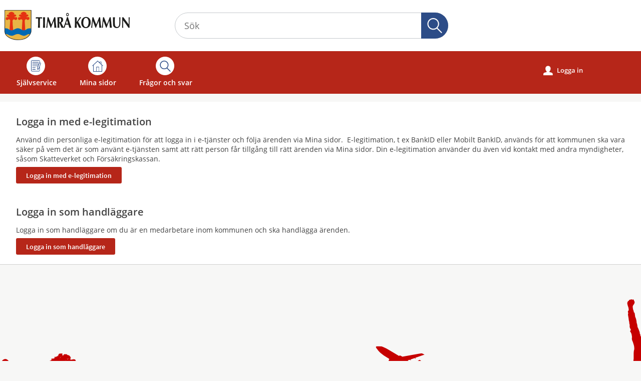

--- FILE ---
content_type: text/html;charset=ISO-8859-1
request_url: https://e-tjanster.timra.se/loggain?redirect=%2Foversikt%2Foverview%2F374%3Ftriggerlogin%3D1
body_size: 10169
content:
<!DOCTYPE html><html lang="sv">
<head>
<META http-equiv="Content-Type" content="text/html; charset=ISO-8859-1">
<meta http-equiv="X-UA-Compatible" content="IE=9; IE=8; IE=EDGE">
<meta name="viewport" content="width=device-width, initial-scale=1, maximum-scale=2">
<meta name="keywords" content="Open ePlatform, E-tj&auml;nster Timr&aring; kommun">
<meta name="description" content="Open ePlatform &auml;r en e-tj&auml;nsteplattform levererad av Nordic Peak">
<title>V&auml;lj inloggningsmetod - Timr&aring; kommun</title>
<link rel="shortcut icon" href="/images/favicon.ico">
<link rel="stylesheet" href="/css/global.css?v=wVBISQQd8yUplUDN">
<link rel="stylesheet" href="/css/header.css?v=wVBISQQd8yUplUDN">
<link rel="stylesheet" href="/css/layout.css?v=wVBISQQd8yUplUDN">
<link rel="stylesheet" href="/css/modules.css?v=wVBISQQd8yUplUDN">
<link rel="stylesheet" href="/css/interface.css?v=wVBISQQd8yUplUDN">
<link rel="stylesheet" href="/css/openhierarchy.css?v=wVBISQQd8yUplUDN">
<link rel="stylesheet" href="/css/overrides.css?v=wVBISQQd8yUplUDN">
<link rel="stylesheet" href="/css/overrides-esamverkan.css?v=wVBISQQd8yUplUDN">
<script type="text/javascript" src="/js/vendor/modernizr-2.6.2.min.js?v=wVBISQQd8yUplUDN"></script><script type="text/javascript" src="/static/global/jquery/jquery.js?v=wVBISQQd8yUplUDN"></script><script type="text/javascript" src="/static/global/jquery/jquery-migrate.js?v=wVBISQQd8yUplUDN"></script><script type="text/javascript" src="/static/global/jquery/jquery-ui.js?v=wVBISQQd8yUplUDN"></script><script type="text/javascript" src="/js/init-modernizr.js?v=wVBISQQd8yUplUDN"></script>
<link rel="stylesheet" type="text/css" href="/static/b/1/22/css/targetgroupflowbrowser.css?v=wVBISQQd8yUplUDN">
<link rel="stylesheet" type="text/css" href="/static/b/1/22/css/searchbackgroundmodule.css?v=wVBISQQd8yUplUDN">
<script src="/static/global/ckeditor/ckeditor.js?v=wVBISQQd8yUplUDN"></script><script src="/static/global/ckeditor/adapters/jquery.js?v=wVBISQQd8yUplUDN"></script><script src="/static/global/ckeditor/init.js?v=wVBISQQd8yUplUDN"></script><script src="/static/b/1/22/js/jquery.cookie.js?v=wVBISQQd8yUplUDN"></script><script src="/static/b/1/22/js/searchbackgroundmodule.js?v=wVBISQQd8yUplUDN"></script><script type="text/javascript" src="/js/fastclick.js?v=wVBISQQd8yUplUDN"></script><script type="module" src="/js/init-oep.js?v=wVBISQQd8yUplUDN"></script><script type="text/javascript" src="/js/init.js?v=wVBISQQd8yUplUDN"></script>
</head>
<body class="override">
<a href="#main-content" class="skip-to-main">G&aring; direkt till inneh&aring;llet</a>
<h1 id="defaultH1" class="hidden">V&auml;lkommen till sj&auml;lvservice - Timr&aring; kommun</h1>
<header class="clearfix">
<div class="cwn"></div>
<div class="top container"><p><a href="https://www.timra.se"><img alt="Timrå kommun logotyp" height="60" src="/images/logo.png" width="250" /></a></p>
<div class="search-wrapper flowbrowser bg-search" id="bg-search-container">
<script type="text/javascript">
					lastSearchEnabled = true;
				</script>
<div class="inner">
<h2 class="only-mobile" id="bg-search-title">S&ouml;k tj&auml;nst</h2>
<input type="search" id="bg-search-field" aria-label="S&ouml;k tj&auml;nst, filtrerat resultat visas medan du skriver" name="search" class="search-field" data-searchmoduleuri="/api/v1" placeholder="S&ouml;k"><span class="search-close-btn"></span><a href="#" role="button" class="btn btn-blue xl search-btn only-desktop">S&ouml;k</a><a href="#" role="button" class="btn btn-blue xl search-btn only-tablet-mobile"><span class="search-icon"></span></a>
</div>
<div class="search-result-wrapper grid-view">
<div class="inner">
<h2 tabindex="0" class="search-results-title" aria-live="polite">S&ouml;kningen p&aring; "<span class="title"></span>"&nbsp;gav&nbsp;<span class="hits"></span>&nbsp;tr&auml;ffar</h2>
<div class="category-list">
<a class="search-close-btn" role="button" href="#">St&auml;ng&nbsp;<i aria-hidden="true">x</i></a>
<div class="column-1"></div>
<div class="column-2"></div>
</div>
</div>
</div>
</div>
</div>
<nav aria-label="Huvudmeny">
<div class="container">
<a id="toggle-search" aria-role="button" href="#" class="only-mobile">S&ouml;k<i aria-hidden="true" class="section-icon search"></i></a><a href="/oversikt" class="only-mobile">Sj&auml;lvservice<i aria-hidden="true" class="section-icon services"></i></a><a href="/minasidor" class="only-mobile">Mina sidor<i aria-hidden="true" class="section-icon my-pages"></i></a><a role="button" class="only-mobile" href="#" id="toggle-primary" aria-controls="mainmenu" aria-expanded="false" data-icon-before="L">Meny</a>
<ul class="primary" id="mainmenu">
<li class="">
<a href="/oversikt"><span>Sj&auml;lvservice</span><i class="section-icon services" aria-hidden="true"></i></a>
</li>
<li>
<a href="/minasidor">Mina sidor<i aria-hidden="true" class="section-icon my-pages"></i></a>
</li>
<li class="">
<a href="/page/faq"><span>Fr&aring;gor och svar</span><i class="section-icon search" aria-hidden="true"></i></a>
</li>
</ul>
<div class="user">
<a href="/loggain?triggerlogin=1" class="logged-out"><i aria-hidden="true">u</i>Logga in</a>
</div>
</div>
</nav>
</header>
<div class="top-content"></div>
<div class="main container" role="main" id="main-content">
<div class="top-content"></div>
<div class="content-wide "><div class="contentitem">
<div class="loginproviders">
<div class="loginprovider bigmargintop"><h1>Logga in med e-legitimation</h1>

<p>Anv&auml;nd din personliga e-legitimation f&ouml;r att logga in i e-tj&auml;nster och f&ouml;lja &auml;renden via Mina sidor. &nbsp;E-legitimation, t ex BankID eller Mobilt BankID, anv&auml;nds f&ouml;r att kommunen ska vara s&auml;ker p&aring; vem det &auml;r som anv&auml;nt e-tj&auml;nsten samt att r&auml;tt person f&aring;r tillg&aring;ng till r&auml;tt &auml;renden via Mina sidor. Din e-legitimation anv&auml;nder du &auml;ven vid kontakt med andra myndigheter, s&aring;som Skatteverket och F&ouml;rs&auml;kringskassan.</p><form method="GET" action="/loggain/login">
<input type="hidden" name="redirect" value="/oversikt/overview/374?triggerlogin=1"><input type="hidden" name="provider" value="fg-152"><input type="submit" value="Logga in med e-legitimation" class="btn btn-blue">
</form>
</div>
<div class="loginprovider bigmargintop"><h1>&nbsp;</h1>

<h1>Logga in som handl&auml;ggare</h1>

<p>Logga in som handl&auml;ggare om du &auml;r en medarbetare inom kommunen och ska handl&auml;gga &auml;renden.</p><form method="GET" action="/loggain/login">
<input type="hidden" name="redirect" value="/oversikt/overview/374?triggerlogin=1"><input type="hidden" name="provider" value="fg-254"><input type="submit" value="Logga in som handl&auml;ggare" class="btn btn-blue">
</form>
</div>
</div>
</div>
</div>
</div>
<footer>
<div class="footerimage">
<div class="linkscontainer">
<div class="contactlink">
<a class="facebook" href="https://www.timra.se/kommunpolitik/pressochkommunikationsmaterial/socialamedier.4.714dad16d46439ef93c65.htm" title="Timr&aring; kommuns sociala medier."><span class="visuallyhidden">Timr&aring; kommun p&aring; Facebook.</span></a>
</div>
<div class="contactlink">
<a class="instagram" href="https://www.timra.se/kommunpolitik/pressochkommunikationsmaterial/socialamedier.4.714dad16d46439ef93c65.htm" title="Timr&aring; kommuns sociala medier."><span class="visuallyhidden">Timr&aring; kommun p&aring; Instagram.</span></a>
</div>
<div class="contactlink">
<a class="mail" href="mailto:timra.kommun@timra.se" title="&Ouml;ppna din e-postklient f&ouml;r att skicka meddelande till Timr&aring; kommun."><span class="visuallyhidden">Skicka e-post till Timr&aring; kommun. </span></a>
</div>
</div>
</div>
<div class="footertext">
<ul>
<li class="thirty">
<div>
<h2>Kontakta oss</h2>
<p>
<a title="Skicka ett mejl" href="mailto:timra.kommun@timra.se">Timr&aring; kommun</a>
</p>
<p>K&ouml;pmangatan 14,<br>861 82 Timr&aring;
									</p>
<p>V&auml;xel: <a href="tel:060-163100">060-16 31 00</a>
</p>
<p>E-post: <a href="mailto:timra.kommun@timra.se">timra.kommun@timra.se</a>
</p>
<p>Organisationsnummer: <br>212000-2395</p>
<p>Kommunhuset &auml;r &ouml;ppet <br>klockan 08.00-16.30</p>
</div>
</li>
<li class="thirty">
<div>
<h2>
<a href="/kommunpolitik/omwebbplatsen.4.714dad16d46439ef977ec.html">Om webbplatsen</a>
</h2>
<p>
<a href="https://timra.se/">www.timra.se</a> &auml;r Timr&aring; kommuns offentliga webbplats</p>
<p>
<a href="https://timra.se/kommunpolitik/omwebbplatsen/dinarattigheterenligtgdpr.4.714dad16d46439ef922af.html">GDPR</a>
</p>
<p>
<a href="https://timra.se/kommunpolitik/omwebbplatsen/tillganglighetsredogorelse.4.714dad16d46439ef97d8e.html">Tillg&auml;nglighetsredog&ouml;relse</a>
</p>
<p>
<a title="V&aring;r policy r&ouml;rande kakor " href="https://timra.se/evenemangsarkiv/osynligasidor/cookiepolicy.4.1025512d16cc5d46a36595.html">Om cookies</a>
</p>
</div>
</li>
<li class="fifteen">
<div>
<h2>Om Timr&aring;</h2>
<p>
<a title="L&auml;nken tar dig till kartor" href="https://timra.se/byggabomiljo/kartorochgeografiskinformation.4.48ff27ec16df76a85d01e770.html">Kartor</a>
</p>
<p>
<a title="L&auml;nken tar dig till destination Sundsvall (l&auml;nk till annan webbplats)" href="https://visitsundsvall.se/">Turistbyr&aring;n, Visit Timr&aring;</a>
</p>
<p>
<a href="https://timra.se/kommunpolitik/pressochkommunikationsmaterial.4.48ff27ec16df76a85d01b739.html">Press- och kommunikation</a>
</p>
<p>
<a title="L&auml;nken  tar dig till inloggningssidan. (l&auml;nk till annan webbplats)" href="https://personal.login.timra.se">Logga in</a>
</p>
</div>
</li>
<li class="fifteen">
<div>
<h2>F&ouml;lj oss</h2>
<p>
<a title="l&auml;nk till annan webbplats" href="https://www.facebook.com/timrakommun/">Facebook</a>
</p>
<p>
<a title="l&auml;nk till annan webbplats" href="https://twitter.com/timrakommun">Twitter</a>
</p>
<p>
<a title="l&auml;nk till annan webbplats" href="https://www.instagram.com/timrakommun/?hl=sv">Instagram</a>
</p>
<p>
<a title="Prenumerera p&aring; nyheter via RSS-fl&ouml;de." href="https://timra.se/2.63eafbd8164f96e98eb1.html">RSS</a>
</p>
</div>
</li>
</ul>
</div>
</footer>
</body>
</html>


--- FILE ---
content_type: text/css
request_url: https://e-tjanster.timra.se/css/overrides.css?v=wVBISQQd8yUplUDN
body_size: 30595
content:
@CHARSET "ISO-8859-1";

@import "fonts.css";

html, body {
	background-color: #dcddde;
	font-family: 'Open Sans', Sans Serif, Arial;
}

/* 1. Sidhuvud */
header, header .top {
	background: #FFFFFF;
}

/* 2. Menyrad */
header nav {
	background: #b62619;
}
header nav ul {
	padding: 0;
}
header nav ul li a, header nav ul.right li a i, header .user .logged-in h2, header .user .logged-in .toggler i  {
	color: #fff;
}

@media screen and (max-width: 1320px) {
	header .top.container {
		padding-left: 9px;
	}
	header nav ul {
		padding-left: 10px;
	}
}

@media screen and (max-width: 767px) {
	header .top.container {
		padding-top: 9px;
	}
}

/* 3. Valt menyalternativ */
header nav ul li.active, header nav ul li.active.dd, header nav ul.right li.active, header nav ul li:hover, header nav ul li.active:hover, header nav ul li.active.dd:hover, header nav ul.right li.active:hover,
header nav ul li.selected, header nav ul li.selected.dd, header nav ul.right li.selected, header nav ul li:hover, header nav ul li.selected:hover, header nav ul li.selected.dd:hover, header nav ul.right li.selected:hover {
	background: #d34228;
	color: #000;
	border-right: 0px;
}
header nav ul li.active a, header nav ul li a:hover, header nav ul li a:focus {
	color: #fff !important;
}
header nav ul li.active .submenu ul li a, header nav ul li.active .submenu ul li.no-url {
	color: #000 !important;
	background: #ffffff !important;
}

header nav ul li a, header .user .logged-in h2, header nav ul li .submenu ul li a, header .user .logged-in .submenu ul li a {
    text-shadow: none;
}

@media screen and (max-width: 767px) {
	header nav ul li.active a, header nav ul li a:hover, header nav ul li a:focus {
		color: #424242 !important;
	}
}

nav ul li i[title]:hover {
	color: 	#ffffff;
}

/* 4. Tjänstekort */
.override ul.flow-list li {
	background: rgba(0,0,0,0.10);
	color: #000000;	
}
.override ul.flow-list li h2 {
	color: #2c4c87;	
}


/* 5. Tjänstekort, botten */
ul.flow-list li .btn.btn-blue.btn-inline, ul.flow-list li .btn.btn-blue.btn-inline:hover,  ul.flow-list li .btn.btn-blue.btn-inline:focus {
	background: #b62619 !important;
	color: #fff;
	border-color: transparent !important;
	box-shadow: none !important;
}
ul.flow-list li .btn.btn-blue.btn-inline:hover,  ul.flow-list li .btn.btn-blue.btn-inline:focus {
	background: #a02116 !important;
}

/* 6. Bakgrund mest anv. */
.browsing .popular-flows-wrapper {
	background: #FFFFFF;
}

.browsing .popular-flows-wrapper ul.flow-list li {
	background-color: #F7F7F6;
}

/* 7.Bakgrund */
html, body {
	background: #F7F7F6;
}

/* 8. Vald kategori - förgrund */
.filter-list ul li a.selected { 
	color: #fff !important;
}

/* 8. Vald kategori - bakgrund */
.override .filter-list ul li a .count {
	line-height: 1.7;
	background-color: #6b6b6b;
}
.filter-list ul li a.selected .count {
	background: #d34228 !important;
	color: #fff;
}

/* 9. Sidfot */

footer .footerimage {
    background-image: url("../images/sidfot_Timra.png");
    background-position: bottom center;
    background-repeat: no-repeat;
    background-size: auto;
    min-height: 35em;
    padding-top: 12em;
}

footer .footertext {
    background-color: #c70000;
    color: #fff;
    margin-top: -10em;
    padding-bottom: 1em;
    padding-left: 1em;
    padding-right: 1em;	
}

footer h2 {
    font-size: 24px;
    margin-bottom: 14px;
    padding-bottom: 8px;
}
footer h3 {
	font-size: 16px;
}

footer p {
	font-size: 16px;
	margin: 5px 0
}

footer .visibility-hidden {
	visibility: hidden;
}

footer ul {
	padding: 0;
	max-width: 1024px;
	margin-left: auto;
	margin-right: auto;
}

footer ul li {
	display: inline-block;
	height: auto;
	margin: 20px 1.5% 20px 1.5%;
	vertical-align: top;
}
footer ul li.thirty {
	width: 25%;
}
footer ul li.fifteen {
	width: 18%;
}

footer ul li a { 
	color: #fff; 
}

footer ul li a:hover, footer ul li a:active, footer ul li a:focus {
	color: #fff;
	text-decoration: underline; 
}

footer .linkscontainer {
    margin-left: auto;
    margin-right: auto;
    max-width: 940px;
    text-align: center;
}

footer .contactlink {
	display: inline-block;
	width: 65px;
	min-height: 65px;
	margin-right: 40px;
    margin-top: 210px;
}

footer a.facebook {
	background: url(../images/facebook.png) no-repeat scroll 0 0 rgba(0,0,0,0);
    height: 65px;
    width: 65px;
    background-size: 65px !important;
    display: block;
}
footer a.facebook:hover {
	background: url(../images/facebook_hover.png) no-repeat scroll 0 0 rgba(0,0,0,0);
}


footer a.instagram {
	background: url(../images/instagram.png) no-repeat scroll 0 0 rgba(0,0,0,0);
    height: 65px;
    width: 65px;
    background-size: 65px !important;
    display: block;
}
footer a.instagram:hover {
	background: url(../images/instagram_hover.png) no-repeat scroll 0 0 rgba(0,0,0,0);
}

footer a.rss {
	background: url(../images/rss.png) no-repeat scroll 0 0 rgba(0,0,0,0);
    height: 65px;
    width: 65px;
    background-size: 65px !important;
    display: block;
}
footer a.rss:hover {
	background: url(../images/rss_hover.png) no-repeat scroll 0 0 rgba(0,0,0,0);
}

footer a.mail {
	background: url(../images/mail.png) no-repeat scroll 0 0 rgba(0,0,0,0);
    height: 65px;
    width: 65px;
    background-size: 65px !important;
    display: block;
}
footer a.mail:hover {
	background: url(../images/mail_hover.png) no-repeat scroll 0 0 rgba(0,0,0,0);
}

/* 10. Inloggningsknapp */
header .user .logged-in .toggler {
	border: none;
	background-color: #b62619;
}

header .user .logged-in .submenu ul li a:hover {
	color: #13567d !important;
}

header .user .logged-in.active .toggler {
	border: none;
	background-color: #FFFFFF;
}

header .user .logged-in.active .toggler i {
	color: #424242;
}

/* 11. Sök-knapp */
.override .search-wrapper.flowbrowser .search-btn {
	background: #F29100 none repeat scroll 0 0 !important;
	color: #ffffff;
	font-size: 16px;
}

.override .search-wrapper.flowbrowser .search-btn, .override .search-wrapper.flowbrowser .search-btn:hover, .override .search-wrapper.flowbrowser .search-btn:focus {
	padding: 0;
	border: none !important;
}

/* 12. Bakgrund sökfält */
.search-wrapper.flowbrowser, .search-wrapper.flowbrowser > .inner {
	background: #F7F7F6 !important;
}
.browsing .search-wrapper .recommended-searches {
	color: #333 !important;
	font-size: 13px;
	display: none;
}
.search-wrapper.flowbrowser .recommended-searches a {
	color: #333 !important;
}
.browsing .top-content {
	padding-top: 0px !important;
}

/* 13. Bakgrund sökresultat */
.search-wrapper.flowbrowser .search-result-wrapper {
	background: #f3f3f3;
}

/* 14. Ikoner */
.view-toggler a.grid.selected {
	background-image: url("../images/view-toggler-grid.svg") !important;
}
.view-toggler a.grid, .view-toggler a.list.selected {
	background-image: url("../images/view-toggler-list.svg") !important;
}

/* 15. Rensa filter */
.clear-filter-btn {
	background-color: #005A9B !important;
}
.clear-filter-btn.disabled {
	background-color: #ccc !important;
}
.btn.btn-red {
	background-color: #2c4c87;
}
.btn.btn-red:hover, .btn.btn-red:focus {
	background-color: #233e6d;
	border-top: 1px solid #355ba2;
	box-shadow: inset 0 1px 0 #355ba2;
}


/* Custom */

.override  header nav ul li a, .override  header .user .logged-in h2, .override  .override header .user .logged-in .submenu ul li a {
    font-size: 14px;
}

.override .popular-flows-wrapper .inner > h2 {
	color: #333333;
	font-size: 14px;
}

.override ul.flow-list li h2 {
	font-size: 16px;
	word-wrap: break-word;
}

.override ul.flow-list li .description p {
	font-size: 13px;
}

.override ul.flow-list li {
	box-shadow: 0 1px 3px 0 #cccccc;
}

.top.container a.top-menu {
	float: right;
	margin-top: 15px;
	padding-top: 52px;
	position: relative;
	margin-left: 15px;
}

.top.container a.top-menu i {
	position: absolute;
	top: 0;
	left: calc(50% - 23.5px);
	width: 47px;
	height: 47px;
	background-color: #008FD7;
	border-radius: 50%;
	line-height: 45px;
	font-size: 29px;
	color: #FFF;
	text-indent: 10px;
}

.top.container img {
	-webkit-transition: height 0.2s ease-in-out 0s;
	transition: height 0.2s ease-in-out 0s;
}

.top.container p {
	margin-top: 20px;
	margin-bottom: 20px;
	float: left;
	display: inline-block;
}

.override .search-wrapper.flowbrowser.hidden {
	display: none !important;
}

.override .search-wrapper.flowbrowser {
    display: inline-block;
    padding: 0px 0px 0px 80px;
    width: 50%;
    background-color: #FFFFFF !important;
}

.override .search-wrapper.flowbrowser > .inner {
	background-color: #FFFFFF !important;
	padding-right: 0;
}

.override .search-wrapper .search .input-wrapper.focus input[type="text"], .override .search-wrapper .search .input-wrapper.focus .symbol {
	border-color: #164679;
}

.override .search-wrapper.flowbrowser .search-field {
	background-image: none;
	padding: 13px 67px 13px 18px;
	border: solid 1px #c5c9cc;
    border-radius: 30px;
    font-size: 17.6px;
	font-family: 'Open Sans', Sans Serif, Arial;
	height: 52px;
}

.override .search-wrapper.flowbrowser .search-btn {
    right: 0;
    top: 25px;
    height: 52px;
    border-radius: 0 30px 30px 0;
    text-indent: 100%;
    width: 54px;
    padding: 0;
    background: url(../images/magnifying-glass.svg) no-repeat center #2c4c87 !important;
    background-size: 30px !important;
}

.override .search-wrapper.flowbrowser .search-btn, .override .search-wrapper.flowbrowser .search-btn:hover, .override .search-wrapper.flowbrowser .search-btn:focus {
	border: none !important;
	box-shadow: none !important;
}

.override .views-wrapper {
	width: 100%;
}

.view-toggler a.grid, .view-toggler a.list.selected {
	background-image: url("../images/view-toggler-list.svg") !important;
}

.view-toggler a.grid.selected {
	background-image: url("../images/view-toggler-grid.svg") !important;
}

.override ul.flow-list li {
	width: 23.5%;
}

@media screen and (max-width: 767px) {
	
	.top.container p {
		text-align: center;
		margin-top: 10px;
		margin-bottom: 10px;
	}
	.override nav ul li a i.section-icon {
		display: none !important;
	}
	.override .search-wrapper.flowbrowser {
		width: 100% !important;
		padding-left: 0;
	}
	.override .top.container .search-wrapper.flowbrowser {
		display: none;
	}
	.override .search-wrapper.flowbrowser .search-btn {
		top: 48px;
		right: 10px;
	}

	.override .search-wrapper.flowbrowser > .inner {
		padding-right: 10px;
	}
	
	.override .search-result-wrapper {
		padding: 10px !important;
	}
	.override header .top.container {
		height: 75px;	
	}
	.override header .user .logged-in .toggler {
		display: none;
	}
	.override header .user .logged-out {
		color: #008BD2;
	}
	.override header nav {
		background: #FFFFFF;
	}
	.override header nav #toggle-primary {
		display: none !important;
	}
	.override header nav #toggle-primary, .override header nav ul.right {
		line-height: 21px;
		text-transform: uppercase;
		color: #424242 !important;
		font-weight: normal;
	}
	.override header nav {
		padding-bottom: 7px;
		border-top: 1px solid #EDEDED;
		border-bottom: 1px solid #EDEDED;
	}
	.override.is-internal header nav ul.primary {
		display: block;
	}
	.override header nav ul.primary {
		position: inherit;
		box-shadow: none;
		border-top: 1px solid #EDEDED;
		margin-top: 7px;
	}
	.override header nav ul.primary > li {
		box-shadow: 0 1px 3px 0 #cccccc;
		border-radius: 4px;
		margin: 10px;
		width: calc(100% - 20px);
	 }
	.override header nav ul.primary > li:nth-child(-n+2) {
		display: none !important;
	}
	.override header nav ul.primary li, .override header nav ul.primary li.active {
		background-color: transparent;
		border: none !important;
	}
	
	.override header nav ul.primary > li > a {
		background-color: #F4F4F4;
		padding: 13px 15px;
		font-size: 16px !important;
		font-weight: normal;
		text-transform: none;
	}
	.override header nav ul.primary li.active, .override header nav ul.primary li:hover {
		border: none;
		box-shadow: 0 1px 3px 0 #cccccc;
	}
	.override header nav ul.right {
		position: absolute;
		top: -55px;
		right: 35px;
	}
	.override header nav ul.right li a {
		padding-top: 5px;
	}
	.override header nav ul.right li:hover, .override header nav ul.right li.active {
		background-color: transparent;	
	}
	.override header .user .logged-in h2 {
		padding-top: 5px;
	}
	.override header nav #toggle-primary, .override header .user .logged-in h2, header .user .logged-in .toggler i {
		color: #424242;
		font-size: 15.2px;
	}
	.override header nav #toggle-primary::before {
		font-size: 42px;
		width: 100%;
		color: #bfc535;
		padding-top: 0;
	}
	.override header nav ul.right > li > a {
		padding-top: 2px !important;
	}
	.override header nav ul.right li a i {
		color: #424242;
		font-size: 46px;
	}
	.override header .user {
		padding-top: 5px;
		position: absolute;
		right: 5px;
		top: -55px;
	}
	.override header .user .logged-in h2::after {
		font-size: 24px;
	}
	.override header .user .logged-in.active {
		border: none;
		padding-top: 1px;
	}
	
	.override header .user h2:before {
		font-size: 23px;
	}
	
	.override nav > div > a {
		position: relative;
		padding: 45px 0px 0px 0px !important;
		margin-top: 14px;
		text-transform: uppercase;
		font-size: 14px;
		background-size: 28.8px;
		text-align: center;
		color: #424242;
		width: 33% !important;
		float: left;
	}
	
	.override nav a i.section-icon {
		background-size: 25px !important;
		top: -5px !important;
		background-color: #EDEDED !important;
		padding: 15px !important;
		left: calc(50% - 25px) !important;
	}
	
	.override header ul.right li .notification-menu {
		left: -135px !important;
		min-width: 245px !important;
	}

	.filter-list ul li a.selected {
		color: #2c4c87 !important;
	}
	
	.override footer figure {
		margin-bottom: -90px;
	}
	
}

@media screen and (min-width: 768px) {

	header .user {
		min-width: 195px;
		padding-top: 18px;
	}
	
	header nav ul.primary > li > a {
	    padding: 52px 23px 12px !important;
	}
	
	.override .filters-wrapper {
		margin-left: auto;
		margin-right: auto;
		max-width: 1280px;
		width: 100%;
		float: none;
		background: transparent;
		box-shadow: none;
		margin-top: 47px;
		margin-bottom: 82px;
	}
	
	.override .filters-wrapper .filter-list h2, .override section.flowtype > .heading-wrapper > h2, .override section.targetgroup > h2 {
		font-size: 16px;
	}
	
	.override section.flowtype > .heading-wrapper > h2, .override section.targetgroup > h2 {
		margin-top: 35px;
	}
	
	.override section.flowtype:first-child > .heading-wrapper > h2, .override section.targetgroup:first-child > h2 {
		margin-top: 10px;
	}
	
	.override .filters-wrapper .filter-list h2 {
		border: none;
		padding: 8px 10px 8px 40px;
	}
	
	.override .filters-wrapper .filter-list h2 span {
		padding: 7px 40px 4px 34px;
		background-color: #d34228;
		color: #fff;
		font-size: 22px;
		border-radius: 5px 5px 0px 0px;
		font-weight: normal;
	}
	
	.override .filters-wrapper .filter-list ul {
		margin: 0;
		background-color: #b62619;
		width: 100%;
		float: left;
		border-radius: 4px;
	}
	
	.override .filters-wrapper .filter-list ul li {
		float: left;
		width: 25%;
		padding: 0;
		background: transparent;
		clear: none;
	}
	
	.override .filters-wrapper .filter-list ul li:last-child {
		width: 25%;
	}
	
	.override .filters-wrapper .filter-list ul li:last-child a {
		border-radius: 0px 4px 4px 0px;
	}
	
	.override .filters-wrapper .filter-list ul li:first-child a {
		border-radius: 4px 0px 0px 4px;
	}
	
	.override .filters-wrapper .filter-list ul li a {
		font-size: 15px;
		color: #fff;
		font-weight: 600;
		padding: 22px 25px 22px 51px;
	}
	
	.override .filters-wrapper .clear-filter-btn {
		display: none;
	}
	
	.override .filters-wrapper .filter-list ul li a.selected {
		background-color: #d34228;
		color: #fff;
	}
	
	.override .filters-wrapper .filter-list ul li a .count {
		top: 17px;
		left: 15px;
		font-size: 0px;
		background-color: #FFF;
		border: 3px solid #fff;
		border-radius: 50%;
		height: 19px;
		width: 19px;
	}
	
	.override .filters-wrapper .filter-list ul li a.selected .count {
		background: #b62619 url(../images/filter-check.svg) no-repeat center center !important;
		background-size: 15px !important;
		border: 3px solid #b62619;
	}
	
	.override .filters-wrapper section {
		padding: 0 10px 0 10px;
	}

	.override.logged-out header nav {
		display: none;
	}
	
	.override header .user .logged-in h2 span {
		min-width: auto;
		text-transform: none;
		float: right;
	}
	
	.override header .user .logged-in h2::before {
		font-size: 18px;
		float: left;
		vertical-align: top;
		margin: 0 9px 0px 0;
		line-height: 20px;
	}
	
	.override .filters-wrapper .clear-all-filter-btn:not(.hidden) {
		display: inline !important;
	}
	
	.override .filters-wrapper .clear-all-filter-btn {
		background-color: #2c4c87;
		border-radius: 0 0 4px 4px;
		color: #FFFFFF;
		margin: 0;
		visibility: visible;
		font-size: 16px;
		padding-top: 12px !important;
		position: absolute;
		width: 317px;
		left: calc(50% - 153.5px);
	}
	
	.override .filters-wrapper .clear-all-filter-btn:hover { 
		background-color: #233e6d;
		box-shadow: none;
		border-top: none;
	}
	
	.override .filters-wrapper .clear-all-filter-btn span {
	    background: #FFFFFF url("../images/close.svg") no-repeat scroll center center / 12px auto;
		border-radius: 50%;
		display: block;
		height: 24px;
		position: absolute;
		left: calc(50% - 105px);
		top: 8px;
		width: 24px;
	}
	
	.override .views-wrapper .clear-all-filter-btn {
		display: none !important;
	}
	
	.override .filters-wrapper {
		position: relative;
	}
	
	.filters-background {
		position: absolute;
		width: 100%;
		height: 245px;
		background: transparent url(../images/female-doctor-using-her-laptop-computer.png) 0 0;
	    background-position-x: 0px;
	    background-position-y: 0px;
		background-position: center 685px;
	}
	
	.override ul.flow-list li .description p {
		color: #000;
	} 
	
}

.override section.flowtype a.show-all-btn, .override section.flowtype a.show-fewer-btn {
	padding: 10px 45px;
	border: 1px solid #008AD1;
	border-radius: 4px;
	transition: all ease .4s;
}

.override section.flowtype a.show-all-btn:hover, .override section.flowtype a.show-fewer-btn:hover {
	background-color: #2299D6;
	color: #FFFFFF;
}

.btn.btn-blue {
	background-color: #b62619 !important;
}

.btn.btn-blue:focus {
	border-top: 1px solid #b62619 !important;
  	box-shadow: none !important;
}

.btn.btn-blue:hover, .btn.btn-blue:focus {
  	background: #a02116 !important;
  	border-top: 1px solid #db2c1e;
  	box-shadow: inset 0 1px 0 #db2c1e;
  	color: #fff;
}

.service-navigator li {
	background: url(../images/service-navigator-background.png) right -17px no-repeat;
}

.service-navigator li.active {
    background-position: right -127px;
}

.service-navigator li span {
    padding: 24px 0 25px 65px;
}

.service-navigator li span::before {
    line-height: 47px;
	width: 50px !important;
    height: 50px !important;
    border-radius: 50%;
	font-size: 16px;
	background-image: none;
	background-color: #b62619;
	top: 10px;
	color: #fff;
}

.service-navigator li span {
	color: #000;
}

.service-navigator li.active span {
	color: #000;
}
.service-navigator li.active span::before {
	color: #fff;
}

.service-navigator li.active {
	background-color: rgba(0,0,0,0.35);
}

.btn.btn-light {
	background-color: #dcddde;
}

@media screen and (max-width: 1320px) and (min-width: 1004px) {
	footer {
		margin-top: 16px;
	}
	
}
@media screen and (min-width: 1004px) {
	footer figure {
		margin-bottom: -149px;
		position: relative;
    	top: -20px;
	}
}

.section-inside .heading-wrapper .heading h1 {
	line-height: 1.3;
}

.section-inside .heading-wrapper figure {
	border-radius: 50%;
}

div.flowadmin div.adminicons img{
	
	padding-left: 8px;
}

@media screen and (max-width: 767px) {
	.override header .user {
		float: right;
		margin: 0;
		padding: 4px 15px;
	}
	.override  header .user .top-menu {
		padding: 6px 17px 7px 20px;
	}
	.override  header .top-menu {
		display: none;
	}
	.override .filters-wrapper {
		margin-left: 10px;
		margin-top: 0;
		width: calc(100% - 20px);
	}
	.override .filters-wrapper .full {
		width: 100%;
	}
}

@media screen and (max-width: 1004px) {

	.override .search-wrapper.flowbrowser .search-btn .search-icon {
		display: none;
	}

	.override .search-wrapper.flowbrowser {
		width: 60%;
	}
	
	.override .userflowinstances .errands-wrapper {
		margin: 0;
	}

	footer ul li.thirty {
		width: 100%;
	}
	footer ul li.fifteen {
		width: 100%;
	}
}

@media screen and (max-width: 1120px) {

	.override .filters-wrapper .filter-list ul li a {
		height: 30px;
	}
	
	footer figure {
		margin-bottom: -100px;
	}
	
}

header nav ul li .submenu ul li a, header .user .submenu ul li a {
	text-transform: none;
	font-size: 13px;
}

.override .list-view ul.flow-list li a.btn.only-mobile span.arrow, .override ul.flow-list li a.btn.only-mobile span.arrow {
	background-image: url(../images/right-arrow.svg);
}

.override .hide-filter-btn {
	margin-left: 10px;
	margin-top: 25px;
	width: calc(100% - 20px);
}

.override .settings label {
	font-size: 15px;
}

.override a.submenu-trigger {
	text-transform: none !important;
}

.override header nav ul.right li a {
	padding: 24px 11px 25px;
}

.override .notification-menu, .override .notification-menu .bordered-link, .override .notification-menu article a {
	color: #424242 !important;
	text-transform: none;
}

.section-inside .description {
	font-size: 14px;
}

.override .search-result-wrapper {
	background-color: #f2f2f4;
	padding: 0 12px;
	margin-bottom: 30px;
}

.override .search-result-wrapper ul.flow-list {
	background-color: transparent;
}

.override .search-result-wrapper ul.flow-list li {
	background-color: #FFFFFF;
}

.override .search-wrapper .search-result-wrapper .inner {
	max-height: none !important;
}

.override .search-wrapper .inner, .override .search-result-wrapper .inner
	{
	max-width: 1280px !important;
}

.override .search-result-wrapper .search-results-title {
	font-size: 15px;
	padding: 30px 0 20px 0;
	margin: 0;
}

.override .search-result-wrapper .search-close-btn {
	position: absolute;
	right: 0;
	top: -38px;
}

.override .category-list {
	padding-left: 0;
	padding-right: 0;
}

.override .category {
	background-color: transparent;
	padding-top: 10px;
	margin-bottom: 0;
}

.override .category:first-child {
	padding-top: 25px;
	padding-bottom: 10px;
}

.override nav a i.section-icon {
	width: 17px;
	height: 17px;
	display: block;
	position: absolute;
	top: 11px;
	left: calc(50% - 20px);
	background-color: #FFF;
	padding: 10px;
	background-size: 22px;
	border-radius: 50%;
	background-position: center center;
	background-repeat: no-repeat;
}

.override nav a i.section-icon.services {
	background-image: url(../images/signature.svg);
	background-size: 20px !important;
}

.override nav a i.section-icon.my-pages {
	background-image: url(../images/house.svg);
}

.override nav a i.section-icon.page {
	background-image: url(../images/page.svg);
}

.override nav a i.section-icon.search {
	background-image: url("../images/search-blue.svg");
}

.override nav a i.section-icon.statistics {
	background-image: url("../images/data2.svg");
}

.override nav a i.section-icon.search {
	background-image: url("../images/magnifying-glass2.svg");
}

.override nav a i.section-icon.instanceadmin {
	background-image: url("../images/check.svg");
}

.override nav a i.section-icon.flowadmin {
	background-image: url("../images/drawing.svg");
}

.override nav a i.section-icon.sysadmin {
	background-image: url("../images/cogwheel.svg");
}

.override nav a i.section-icon.editor {
	background-image: url("../images/penna.jpg");
	background-size: 18px;
}

.override nav a i.section-icon.search {
	background-image: url("../images/magnifying-glass2.svg");
}

.blue {
	fill:#0289D0;
}

.override .sorter, .override .sorter select {
	display: none !important;
}

.override .view-toggler {
	float: left;
}

.override .aside-inside .section.yellow {
	background: #F7F7F6;
}

.override .aside-inside .section.yellow .bordered, .aside-inside .section.yellow .btn-wrapper {
	border-color: #e8e8e7;
}

.override .start-flow-panel.has-steps .btn.btn-blue {
	background-color: #fff !important;
	color: #b62619;
	border: 1px solid #b62619;
}

.override .btn.btn-green {
    background: #b62619;
    color: #fff;
}

.btn.btn-green:hover, .btn.btn-green:focus, .btn.btn-green:active {
    background: #a02116;
    box-shadow: inset 0 1px 0 #d72c1e;
    border-top: 1px solid #d72c1e;
}

.override .aside-inside .section .btn-wrapper .btn.btn-green {
	background: #b62619;
	color: #fff;
}
.override .aside-inside .section .btn-wrapper .btn.btn-green:hover, .override .aside-inside .section .btn-wrapper .btn.btn-green:active, .override .aside-inside .section .btn-wrapper .btn.btn-green:focus {
    background: #a02116;
    padding: 12px 40px 12px;
    box-shadow: inset 0 1px 0 #d72c1e;
}

.override .aside-inside .section.yellow .btn.btn-green {
	background: #b62619;
	color: #fff;
}
.override .aside-inside .section.yellow .btn.btn-green:hover, .override .aside-inside .section.yellow .btn.btn-green:active, .override .aside-inside .section.yellow .btn.btn-green:focus {
	background: #a02116;
	padding: 12px 40px 12px;
    box-shadow: inset 0 1px 0 #d72c1e;
}

.override .start-flow-panel.has-steps .btn.btn-blue:hover, .override .start-flow-panel.has-steps .btn.btn-blue:focus {
	background-color: #fff !important;
	box-shadow: none;
	border: 1px solid #b62619;
	padding-top: 13px;
}

.override header .user .logged-out {
	background: transparent;
	font-size: 13px;
	color: #fff;
}

@media screen and (max-width: 767px) {
	.override header .user .logged-out {
		color: #424242;
	}
	
	.top.container img {
		transition: height 0.2s ease-in-out 0s;
		width: 190px;
		height: auto;
	}
}

@media screen and (max-width: 350px) {
	
	.top.container img {
		transition: height 0.2s ease-in-out 0s;
		width: 120px;
		height: auto;
	}
}

.override header .user .logged-out i {
	font-size: 18px;
	vertical-align: middle;
}

.override .filter-list ul, .override .filter-list.collapsed ul {
	display: block !important;
}

.override .filter-list-btn.only-mobile {
	display: none !important;
}

.override .hide-filter-btn.only-mobile {
	color: #fff;
	border: 0px solid #2c4c87;
	background-color: #2c4c87;
	margin-top: 15px;
}

.override .hide-filter-btn.only-mobile:hover, .override .hide-filter-btn.only-mobile:focus {
	background-color: #213967;
	border-top: 1px solid #2c4c87;
	box-shadow: none !important;
}

.override input[type="radio"]:checked + label::before {
	font-size: 34px;
	line-height: 16px;
}

/* Paragraph overrides */
.override .queries .query .italic.html-description {
	font-style: normal;
}

.override .infoquery h1  {
	padding-left: 0;
}

.override .section-inside .description h1 {
	padding-top: 0.8em;
 	padding-bottom: 0;
}

.override #FlowBrowser .description h2,
.override #FlowBrowser .description h3,
.override #FlowBrowser .description h4  {
	padding-top: 0.9em;
	padding-bottom: 0.2em;
	margin: 0;
}

.override .infoquery h1,
.override .infoquery h2,
.override .infoquery h3,
.override .infoquery h4,
.override .infoquery h5,
.override .infoquery h6
{
	padding-top: 1.1em;
	padding-bottom: 0.2em;
	margin: 0;
}

.override #FlowBrowser .description .about-flow h2 {
	padding-top: 0.2em;
}

.override #FlowBrowser .description .about-flow-extension h2 {
	padding-bottom: 0.9em;	
}

.override #FlowBrowser .description h3 {
    padding-bottom: 0em;
}

.override #FlowBrowser .description h4,
.override #FlowBrowser .description h5,
.override #FlowBrowser .description h6 {
	margin: 0;
	padding-bottom: 0;
	padding-top: 0.8em;
}

.override .infoquery h4
.override .infoquery h5
.override .infoquery h6 {
	margin: 0;
	padding-bottom: 0;
	padding-top: 0.8em;
}

.override .infoquery h4, .override #FlowBrowser .description h4 {
	font-size: 15px;
}

.override .infoquery h5, .override #FlowBrowser .description h5 {
	font-size: 14px;
}

.override .infoquery h6, .override #FlowBrowser .description h6 {
	font-size: 13px;
}

.override #FlowBrowser .description p,
.override .infoquery p
 {
    padding-top: 0;
}

.override div.section-inside .description a.btn-readmore + h1,
.override div.section-inside .description a.btn-readmore + h2,
.override div.section-inside .description a.btn-readmore + h3,
.override div.section-inside .description a.btn-readmore + h4,
.override div.section-inside .description a.btn-readmore + h5,
.override div.section-inside .description a.btn-readmore + h6 {
    padding-top: 0em;
}

.override .infoquery h1:first-child,
.override .infoquery h2:first-child, 
.override .infoquery h3:first-child, 
.override .infoquery h4:first-child, 
.override .infoquery h5:first-child, 
.override .infoquery h6:first-child {
    padding-top: 0em;
    padding-bottom: 16px;
}

.readspeaker-btn {
	position: absolute;
	right: 10px;
	top: 70px;
}

.readspeaker-btn a {
	background-image: url(https://www.kristinehamn.se/Static/gfx/speaker.svg);
	background-repeat: no-repeat;
	background-size: 33px 47px;
	background-position: 12px 0;
	padding-top: 46px;
	font-size: 16px;
}

.readspeaker-panel {
	position: absolute !important;
	left: 50%;
	transform: translate(-50%,0);
	margin-top: 10px;
	width: 350px;
	max-width: 100%;
	white-space: nowrap;
}

/* Tighter query layout */
.service article {
    padding: 8px 2.11346% 15px;
    margin: 12px 0 0;
}

.query fieldset .split {
	margin-bottom: 12px;
}

.override #FlowBrowser .description .about-flow-extension.border, .override .simplebox {
	border: 1px solid #424242;
}

.override #FlowBrowser .description .about-flow-extension .open, .override .simplebox.expanded .simplebox-title {
	border-bottom-right-radius: 0;
	border-bottom-left-radius: 0;
}

.override .about-flow-extension > h2 > span[data-icon-before]::before, .override .simplebox .simplebox-title::after {
	font-family: inherit;
	font-size: 35px;
	line-height: 0.85;
	margin-top: 0 !important;
}

.override .about-flow-extension > h2.open > span[data-icon-before]::before, .override .simplebox.expanded .simplebox-title::after {
	font-size: 41px;
	line-height: 0.4;
}

.override .simplebox .simplebox-title {
	border-radius: 5px;
}

.override #MyPagesMenu ul li a.active {
	background-color: #666 !important;
	color: #FFF !important;
	text-decoration: none;
	color: #000;
}

/* Accessibility */

.skip-to-main {
	position: absolute;
	transform: translateY(-100%);
	top: 10px;
  	left: 7px;
  	background-color: #FFF !important;
  	padding: 1em;
  	outline: 2px solid black;
  	outline-offset: 2px;
}

.skip-to-main:focus {
	transform: translateY(0%);
	z-index: 999;
}

.override #logged-in-submenu a:focus {
	color: #424242 !important;
}

--- FILE ---
content_type: text/css
request_url: https://e-tjanster.timra.se/css/overrides-esamverkan.css?v=wVBISQQd8yUplUDN
body_size: 3797
content:
@CHARSET "ISO-8859-1";

.override #MyPagesMenu ul li a span::before {
	background-position: center center;
	background-repeat: no-repeat;
	content: "";
	width: 19px;
	height: 19px;
	background-size: cover;
	margin: 0;
	margin-right: 5px;
	margin-top: -2px;
	background-image: url(../icons/page.png);
}

.override #MyPagesMenu ul li a.active span::before {
	background-image: url(../icons/page-white.png);
}

.override #MyPagesMenu ul li a span[data-title = 'Att göra']::before {
	background-image: url(../icons/todo.png);
}

.override #MyPagesMenu ul li a span[data-title = 'Ärenden']::before {
	background-image: url(../icons/flowinstances.png);
}

.override #MyPagesMenu ul li a span[data-title = 'Mina uppgifter']::before {
	background-image: url(../icons/contact.png);
}

.override #MyPagesMenu ul li a span[data-title = 'Aktiviteter']::before {
	background-image: url(../icons/activities.png);
}

.override #MyPagesMenu ul li a span[data-title = 'Mina organisationer']::before {
	background-image: url(../icons/organization.png);
}

.override #MyPagesMenu ul li a span[data-title = 'Köplatser']::before {
	background-image: url(../icons/queues.png);
}

.override #MyPagesMenu ul li a span[data-title = 'Bokningar']::before {
	background-image: url(../icons/booking.png);
}

.override #MyPagesMenu ul li a span[data-title = 'Abonnemang']::before, .override #MyPagesMenu ul li a span[data-title = 'Fakturor']::before, .override #MyPagesMenu ul li a span[data-title = 'Mina dokument']::before {
	background-image: url(../icons/page.png);
}

.override #MyPagesMenu ul li a.active span[data-title = 'Avtal']::before {
	background-image: url(../icons/agreement-white.png);
}

.override #MyPagesMenu ul li a.active span[data-title = 'Att göra']::before {
	background-image: url(../icons/todo-white.png);
}

.override #MyPagesMenu ul li a.active span[data-title = 'Ärenden']::before {
	background-image: url(../icons/flowinstances-white.png);
}

.override #MyPagesMenu ul li a.active span[data-title = 'Mina uppgifter']::before {
	background-image: url(../icons/contact-white.png);
}

.override #MyPagesMenu ul li a.active span[data-title = 'Aktiviteter']::before {
	background-image: url(../icons/activities-white.png);
}

.override #MyPagesMenu ul li a.active span[data-title = 'Mina organisationer']::before {
	background-image: url(../icons/organization-white.png);
}

.override #MyPagesMenu ul li a.active span[data-title = 'Köplatser']::before {
	background-image: url(../icons/queues-white.png);
}

.override #MyPagesMenu ul li a.active span[data-title = 'Bokningar']::before {
	background-image: url(../icons/booking-white.png);
}

.override #MyPagesMenu ul li a.active span[data-title = 'Abonnemang']::before, .override #MyPagesMenu ul li a.active span[data-title = 'Fakturor']::before, .override #MyPagesMenu ul li a.active span[data-title = 'Mina dokument']::before {
	background-image: url(../icons/page-white.png);
}

.override #MyPagesMenu ul li a.active span[data-title = 'Avtal']::before {
	background-image: url(../icons/agreement-white.png);
}

.override .navigator-buttons a span {
	display: none !important;
}

.override .navigator-buttons a span.only-mobile {
	display: inline !important;
}

.override .queries .query .italic.html-description a, #FlowBrowser section.service .receipt .info-box-message a, .override .help-box > div > div a, .override .aside-inside .section ul.checklist li a, .override .about-flow .inner a, .override .top-content section.modal a {
	text-decoration: underline;
}

.service article .italic, .service article .description-text, .service article .description-text p {
	font-weight: normal;
	font-style: normal !important;
	max-width: 814px;
}

--- FILE ---
content_type: image/svg+xml
request_url: https://e-tjanster.timra.se/images/magnifying-glass2.svg
body_size: 811
content:
<?xml version="1.0" encoding="utf-8"?>
<!-- Generator: Adobe Illustrator 21.1.0, SVG Export Plug-In . SVG Version: 6.00 Build 0)  -->
<svg version="1.1" id="Capa_1" xmlns="http://www.w3.org/2000/svg" xmlns:xlink="http://www.w3.org/1999/xlink" x="0px" y="0px"
	 viewBox="0 0 483.1 483.1" style="enable-background:new 0 0 483.1 483.1;" xml:space="preserve">
<style type="text/css">
	.blue{fill:#2c4c87;}
</style>
<g>
	<g>
		<path class="blue" d="M332.7,315.4c30.9-33.4,50.1-78.2,50.1-127.5C382.9,84.4,298.7,0,195,0S7.2,84.4,7.2,187.9
			S91.3,375.7,195,375.7c42.2,0,81-13.9,112.5-37.4L447.2,478c3.4,3.4,7.6,5.1,11.9,5.1s8.8-1.7,11.9-5.1c6.5-6.5,6.5-17.3,0-24.1
			L332.7,315.4z M41.2,187.9C41.2,103.1,110,34,195,34c84.7,0,153.9,68.8,153.9,153.9S280,341.7,195,341.7S41.2,272.6,41.2,187.9z"
			/>
	</g>
</g>
</svg>


--- FILE ---
content_type: image/svg+xml
request_url: https://e-tjanster.timra.se/images/house.svg
body_size: 915
content:
<?xml version="1.0" encoding="utf-8"?>
<!-- Generator: Adobe Illustrator 21.1.0, SVG Export Plug-In . SVG Version: 6.00 Build 0)  -->
<svg version="1.1" id="Capa_1" xmlns="http://www.w3.org/2000/svg" xmlns:xlink="http://www.w3.org/1999/xlink" x="0px" y="0px"
	 viewBox="0 0 58.4 58.4" style="enable-background:new 0 0 58.4 58.4;" xml:space="preserve">
<style type="text/css">
	.blue{fill:#2c4c87;}
</style>
<path class="blue" d="M57.9,26.6l-8.7-8.1V5.4h-10v3.9L29.2,0L0.5,26.6c-0.4,0.4-0.4,1-0.1,1.4c0.4,0.4,1.2,0.5,1.6,0.1l3.1-2.6v32.8h16h16h16
	V25.3l3.2,2.9c0.2,0.2,0.4,0.3,0.7,0.3c0.3,0,0.6-0.2,0.8-0.4C58.3,27.6,58.3,27,57.9,26.6z M41.6,7.4h5.2l0,8.9l-5.2-4.8L41.6,7.4z
	 M23.5,55.8v-20c0-0.5,0.4-0.9,0.9-0.9H34c0.5,0,0.9,0.4,0.9,0.9v20C34.9,55.8,23.5,55.8,23.5,55.8z M50.2,55.9H36.8V35.1
	c0-1.6-1.3-2.8-2.8-2.8h-9.7c-1.6,0-2.8,1.3-2.8,2.8v20.8H8.1V23.4L29.2,3.9l13.7,12.7l5.5,5.1l0,0l1.9,1.8V55.9z"/>
</svg>


--- FILE ---
content_type: application/javascript
request_url: https://e-tjanster.timra.se/js/init.js?v=wVBISQQd8yUplUDN
body_size: 2909
content:
if(typeof targetGroupFlowBrowserListeners != 'undefined') {
	
	targetGroupFlowBrowserListeners.push(function() {

		var $searchWrapper = $(".search-wrapper.flowbrowser");
		
		if($searchWrapper.length) {
			
			$(".top.container").append($searchWrapper);
		}
		
		$(".filter-list ul li a, .clear-all-filter-btn").click(function(e) {
			
			checkFilterState();
		});
		
		var checkFilterState = function() {
			
			if($(".filter-list ul li a.selected").length > 0) {
				$(".popular-flows-wrapper").hide();
				
			} else {
				$(".popular-flows-wrapper").show();
			}
			
		};
		
		checkFilterState();
		
	});
	
}

$(function() {
	
	var $myPagesMenu = $("#MyPagesMenu");
	
	if($("#MyPagesMenu").length > 0) {
		$("ul.primary > li > a[title='Mina sidor']").parent().addClass("selected");
	}
	
	var $filtersWrapper = $(".filters-wrapper");
	
	$filtersWrapper.insertAfter($("body > .top-content"));
	
	$filtersWrapper.before($(".hide-filter-btn"));
	
	$filtersWrapper.find("h2 > span").text("V\u00E4lkommen till sj\u00E4lvservice");
	$filtersWrapper.before($("<span class='filters-background' style='height: " + $filtersWrapper.outerHeight(true) + "px' />"));
	
	$("nav").after($(".search-result-wrapper"));
	
	useCategorySorting = false;
	
	$("#toggle-search").click(function(e) {
		
		e.preventDefault();
		
		var $this = $(this);
		
		var $searchWrapper = $this.parent().parent().parent().find("> .search-wrapper");

		if($searchWrapper.length == 0) {

			$searchWrapper = $(".top.container .search-wrapper.flowbrowser");
			
			if($searchWrapper.length > 0) {
				
				var $clone = $searchWrapper.clone();
				
				$clone.addClass("only-mobile");
				$clone.find("#bg-search-field").keyup(function () {
					$(this).parent().removeClass("searching");
					searchAjaxFlow($(this));
			    }).keydown(function() {
			    	$(this).parent().addClass("searching");
			    }).bind('focus blur', function() {
			    	$(this).parent().toggleClass('focus');
				});
				
				$clone.find(".search-close-btn").click(function(e) {
					e.preventDefault();
					
					$(".search-result-wrapper").slideUp("fast").removeClass("active");
					var $searchField = $("#bg-search-field");
					$searchField.parent().removeClass("search-active");
					$searchField.val("");
					$clone.addClass("hidden");
					return false;
				});
				
				$(this).parent().parent().parent().find(".search-result-wrapper").before($clone);	
			
			} else {
				
				$this.remove();
			}
		
		} else {
			
			if($searchWrapper.is(":visible")) {
				$searchWrapper.addClass("hidden");
			} else {
				$searchWrapper.removeClass("hidden");
			}
			
		}
		
		return false;
	});
	
	$("#bg-search-field").hide(); 
	setTimeout(function() { $("#bg-search-field").show();  }, 10);
	
	$("#xp1").insertAfter($("body > .top-content"));
	
});

--- FILE ---
content_type: image/svg+xml
request_url: https://e-tjanster.timra.se/images/signature.svg
body_size: 2132
content:
<?xml version="1.0" encoding="utf-8"?>
<!-- Generator: Adobe Illustrator 21.1.0, SVG Export Plug-In . SVG Version: 6.00 Build 0)  -->
<svg version="1.1" id="Layer_1" xmlns="http://www.w3.org/2000/svg" xmlns:xlink="http://www.w3.org/1999/xlink" x="0px" y="0px"
	 viewBox="0 0 41 47" style="enable-background:new 0 0 41 47;" xml:space="preserve">
<title>Page 1</title>
<desc>Created with Sketch.</desc>
<style type="text/css">
	.blue{fill:#2c4c87;}
</style>
<g id="Symbols">
	<g id="Puffar-Desktop-HD" transform="translate(-760.000000, -27.000000)">
		<g id="Puffar-6st---externa-länkar">
			<g id="Självservice" transform="translate(677.200000, 0.000000)">
				<g id="Group-24" transform="translate(51.000000, 0.000000)">
					<g id="Page-1" transform="translate(32.000000, 27.000000)">
						<path class="blue" id="Fill-5" d="M29.7,9.7c0.7,0,1.3-0.5,1.3-1.1s-0.6-1.2-1.3-1.2H6.1C5.4,7.4,4.8,8,4.8,8.6s0.6,1.1,1.3,1.1H29.7z"/>
						<path class="blue" id="Fill-7" d="M6.1,29.2c-0.7,0-1.3,0.5-1.3,1.1c0,0.6,0.6,1.1,1.3,1.1h11c0.7,0,1.3-0.5,1.3-1.1c0-0.6-0.6-1.1-1.3-1.1
							H6.1z"/>
						<path class="blue" id="Fill-9" d="M6.1,36.5c-0.7,0-1.3,0.5-1.3,1.2s0.6,1.2,1.3,1.2h11c0.7,0,1.3-0.5,1.3-1.2s-0.6-1.2-1.3-1.2H6.1z"/>
						<g id="Group-13" transform="translate(0.000000, 0.025716)">
							<g id="Clip-12">
							</g>
							<path class="blue" id="Fill-11" d="M38,14.1C37.5,15.4,30.7,34,30.7,34l-2.9,2.1l-1-3.9l7.5-19.4c0.5-1,1.5-1.5,2.5-1.2
								C37.7,12.1,38.5,12.8,38,14.1z M34.2,41.7c0,1.8-1.8,2.4-2.8,2.4h-27c-1,0-2.4-0.4-2.6-2.4V4.5c0-1,0.5-2.4,1.8-2.7h27
								c2.8,0,3.5,1.5,3.5,2.5v5.5c-0.8,0.2-2.1,2.6-3.2,5.6c-0.2-0.5-0.7-0.9-1.3-0.9H6.1c-0.7,0-1.3,0.6-1.3,1.3s0.6,1,1.3,1H30
								c0.3,0,0.5-0.2,0.7-0.3l-2.1,5.3H6.1c-0.7,0-1.3,0.4-1.3,1.1c0,0.7,0.6,1.1,1.3,1.1h21.5l-2.9,8.3c-0.1,0.2-0.1,0.5,0,0.8
								l1.3,5c0.2,0.9,1.3,1.3,2,0.7l4.2-3c0.4-0.3,1.6-4.1,2-5.3L34.2,41.7z M35.9,9.7V4.5c0-2.4-2-4.4-4.4-4.4h-27
								C2,0.1,0,2.1,0,4.5v37.1C0,44.1,2,46,4.4,46h27c2.4,0,4.4-2,4.4-4.4v-16l4.1-11.1C40.8,12.1,38.9,9.6,35.9,9.7L35.9,9.7z"/>
						</g>
					</g>
				</g>
			</g>
		</g>
	</g>
</g>
</svg>
